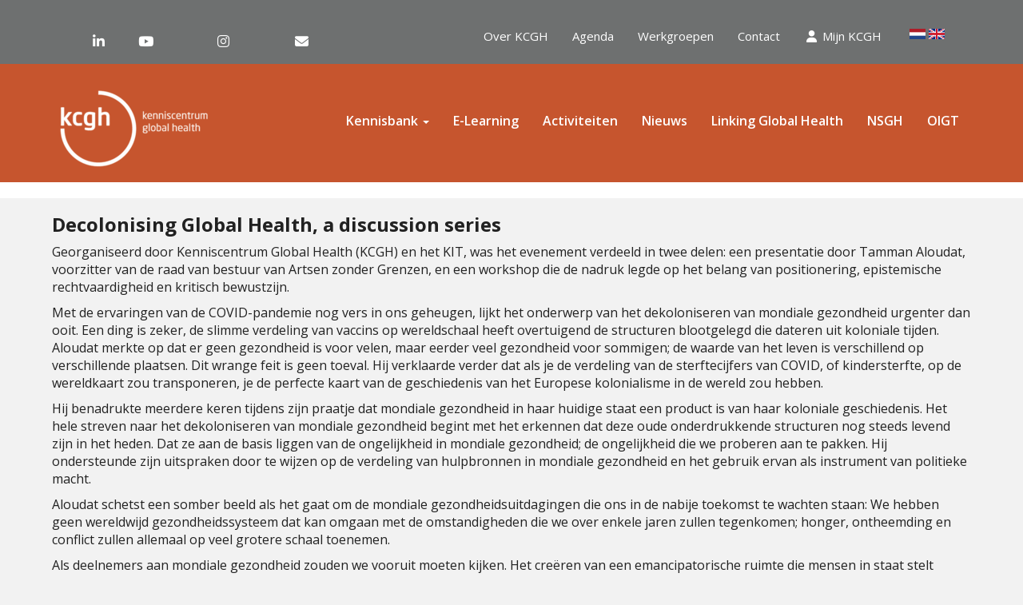

--- FILE ---
content_type: text/html; charset=UTF-8
request_url: https://www.kcgh.nl/werkgroep-decolonising-global-health
body_size: 8279
content:
<!DOCTYPE html>
<html>
<head>
<meta http-equiv="X-UA-Compatible" content="IE=edge" />
<meta charset="UTF-8">
<meta name="viewport" content="width=device-width, initial-scale=1">
<meta property="og:title" content="Decolonising Global Health - KCGH" />
<meta property="og:image" content="" />  
<meta property="og:url" content="https://www.kcgh.nl/werkgroep-decolonising-global-health" />
<title>Decolonising Global Health - KCGH</title>

	<link type="text/css" media="screen" rel="stylesheet" href="/inc/jquery/ui/jquery-ui.css">
<link href="/inc/bootstrap/3.3.7/css/bootstrap.min.css" rel="stylesheet" media="all">
<link rel="stylesheet" type="text/css" href="/cms/page111_0.css">
<link href="/inc/fontawesome/css/v4-shims.css" rel="stylesheet">
<link href="/inc/fontawesome/css/all.min.css" rel="stylesheet">
<link type="text/css" media="screen" rel="stylesheet" href="/inc/bootstrap-datepicker/css/bootstrap-datepicker3.css">
<link type="text/css" media="screen" rel="stylesheet" href="/inc/bootstrap/css/awesome-bootstrap-checkbox.css">

	<link rel="stylesheet" href="/inc/bootstrap/css/bootstrap-submenu.css">
	<!-- Latest compiled and minified JavaScript -->
<script type="text/javascript" src="/inc/jquery/jquery-1.11.3.min.js"></script>
<script type="text/javascript" src="/inc/jquery/ui/jquery-ui.min.js"></script>
<script type="text/javascript" src="/inc/jquery/ui/jquery.ui.touch-punch.min.js"></script>
<script src="/inc/bootstrap/3.3.7/js/bootstrap.min.js"></script>
<!--[if lt IE 9]>
<script type="text/javascript" src="/inc/js/cms2/respond.min.js"></script>
<![endif]-->

<SCRIPT type="text/javascript" src="/inc/js/cms2hover.js?1492515551"></SCRIPT>
<SCRIPT type="text/javascript" src="/inc/js/showdialog.js?1601017454"></SCRIPT>
<SCRIPT type="text/javascript" src="/inc/js/widgets/ajaxoverlay.js?1492515548"></SCRIPT>
<SCRIPT type="text/javascript" src="/inc/js/widgets/refreshwidget.js?1609234487"></SCRIPT>
<SCRIPT type="text/javascript" src="/inc/js/editchange.js?1492515552"></SCRIPT>
<SCRIPT type="text/javascript" src="/inc/js/numchangepositive.js?1552385188"></SCRIPT>
<SCRIPT type="text/javascript" src="/inc/js/widgets/form.js?1528357756"></SCRIPT>
<SCRIPT type="text/javascript" src="/inc/js/floatchange.js?1636714827"></SCRIPT>
<SCRIPT type="text/javascript" src="/inc/js/protectemail.js?1499778308"></SCRIPT>
<SCRIPT type="text/javascript" src="/inc/js/cms2menu.js?1568361763"></SCRIPT>
<SCRIPT type="text/javascript" src="/inc/js/cms2/scrolling.js?1492515548"></SCRIPT>


	<script type="text/javascript" src="/inc/bootstrap/js/bootstrap-submenu.min.js"></script>
        <script type="text/javascript" src="/inc/bootstrap/js/bootstrap-hover-dropdown.min.js"></script>

				<script>
				// Define dataLayer and the gtag function.
				window.dataLayer = window.dataLayer || [];
				function gtag(){dataLayer.push(arguments);}

				// Set default consent to 'denied' as a placeholder
				// Determine actual values based on your own requirements
				gtag('consent', 'default', {
					ad_storage: 'denied',
					ad_user_data: 'denied',
					ad_personalization: 'denied',
					analytics_storage: 'denied'
				});
				
					</script>
				
				<!-- Global site tag (gtag.js) -->
				<script async src='https://www.googletagmanager.com/gtag/js?id=UA-202236497-1'></script>
				<script>
				window.dataLayer = window.dataLayer || [];
				function gtag(){dataLayer.push(arguments);}
				gtag('js', new Date());

				gtag('config', 'UA-202236497-1');
				</script>
				
				<script>
					function consentGranted() {
						gtag('consent', 'update', {
							ad_user_data: 'granted',
							ad_personalization: 'granted',
							ad_storage: 'granted',
							analytics_storage: 'granted'
						});
					}
					function consentDenied() {
						gtag('consent', 'update', {
							ad_user_data: 'denied',
							ad_personalization: 'denied',
							ad_storage: 'denied',
							analytics_storage: 'denied'
						});
					}
				</script>
				

</head>
<body>
<header id='sect999'><div class="container-fluid outercontainer">
<div class="row" id="row999"><div class="col-xs-12 col-sm-12 col-md-12" id="col1000"><div id='c1001'>
		<div id='paddingwidget_w20478' style='height: 30px;'>&nbsp;</div>
		</div></div></div>
</div>
</header>
<div id='sect1825'><div class="container outercontainer">
<div class="row" id="row1825"><div class="col-xs-12 col-sm-1 col-md-1" id="col1826"><div id='c2807'><div id='w20499'><a href='https://www.linkedin.com/company/kcgh/' target='_blank' title='LinkedIn'><div class='wgSM li'><i class='fa fa-linkedin'></i></div></a></div></div></div><div class="col-xs-12 col-sm-1 col-md-1" id="col1827"><div id='c2815'><div id='w20500'><a href='https://www.youtube.com/@kenniscentrumglobalhealth' target='_blank' title='Youtube'><div class='wgSM yt'><i class='fa fa-youtube-play'></i></div></a></div></div></div><div class="col-xs-12 col-sm-1 col-md-1" id="col1828"><div id='c2819'><div id='w20501'><a href='https://www.instagram.com/kcgh.nl/' target='_blank' title='Instagram'><div class='wgSM ig'><i class='fa fa-instagram'></i></div></a></div></div></div><div class="col-xs-12 col-sm-1 col-md-1" id="col2814"><div id='c2818'><div id='w20498'><a href='https://info@kcgh.nl' target='_blank' title='Contact'><div class='wgSM ct'><i class='fa fa-envelope'></i></div></a></div></div></div><div class="col-xs-12 col-sm-7 col-md-7" id="col2816"><div id='c682'><nav class="navbar yamm navbar-default" id="navMenu3">
				<div class="container-fluid" style="background-color: transparent;"><div class="navbar-header"><button type="button" class="navbar-toggle collapsed" data-toggle="collapse" data-target="#colMenu3">
		<span class="sr-only">Toggle navigation</span>
		<span class="icon-bar"></span>
		<span class="icon-bar"></span>
		<span class="icon-bar"></span>
		</button></div>
<div class="collapse navbar-collapse" id="colMenu3"><ul class="nav navbar-nav navbar-right"><li><a href="/over-kcgh">Over KCGH</a></li><li><a href="/activiteiten">Agenda</a></li><li><a href="/nsgh-werkgroepen">Werkgroepen</a></li><li><a href="/contact">Contact</a></li><li><a href="/mijn-kcgh/home"><i class="fa fa-fw fa-user"></i> Mijn KCGH</a></li></ul></div>	</div>
		</nav></div></div><div class="col-xs-12 col-sm-1 col-md-1" id="col2817"><div id='c1807'>			<a href="/werkgroep-decolonising-global-health"><img src="/inc/images/flags/nl.png" title="Nederlands"></a>
				<a href="/werkgroep-decolonising-global-health-en"><img src="/inc/images/flags/en.png" title="Engels"></a>
	</div></div></div>
</div>
</div>
<div id='sect2'><div class="container outercontainer nopadding">
<div class="row" id="row2"><div class="col-xs-12 col-sm-12 col-md-12" id="col116"><div id='c238'><nav class="navbar yamm navbar-default" id="navMenu1">
				<div class="container-fluid" style="background-color: transparent;"><div class="navbar-header"><button type="button" class="navbar-toggle collapsed" data-toggle="collapse" data-target="#colMenu1">
		<span class="sr-only">Toggle navigation</span>
		<span class="icon-bar"></span>
		<span class="icon-bar"></span>
		<span class="icon-bar"></span>
		</button><a class="navbar-brand" style="height: auto;" href="//www.kcgh.nl/home">  
        				
	
		            
	        
        
	                
                            <div  style="text-align: left; display: inline-block;">
                            <img  src="/images/logo-kcgh-full-diap-removebg-preview-1-medium.png" alt="Logo" style="max-width: 200px; max-height: 104px;  width: 100%; height: 100%;">
            
        
            </div>
            </a></div>
<div class="collapse navbar-collapse" id="colMenu1"><ul class="nav navbar-nav navbar-right"><li class="dropdown"><a  class="dropdown-toggle" style="cursor: pointer;" data-toggle="dropdown" data-hover="dropdown" data-close-others="false">Kennisbank <span class="caret"></span></a><ul class="dropdown-menu dropdown-menu-left" role="menu"><li class="dropdown-submenu"><a  style="cursor: pointer;" data-toggle="dropdown" data-hover="dropdown" data-close-others="false">Planetary health</a><ul class="dropdown-menu dropdown-menu-left" role="menu"><li><a href="/planetary-health-bril">Planetary Health bril</a></li><li><a href="/handreiking-maatschappelijk-verantwoord-onderzoek">Handreiking Maatschappelijk Verantwoord Onderzoek</a></li></ul></li><li class="dropdown-submenu"><a  style="cursor: pointer;" data-toggle="dropdown" data-hover="dropdown" data-close-others="false">Health equity</a><ul class="dropdown-menu dropdown-menu-left" role="menu"><li><a href="/zorg-voor-nieuwkomers">Zorg voor Nieuwkomers</a></li><li><a href="/koloniaal-verleden-gh">Koloniaal verleden en global health onder Nederlandse kennisinstellingen</a></li><li><a href="/video-gezondheidsgelijkheid">Video gezondheidsgelijkheid</a></li></ul></li><li><a href="https://www.globalhealthfilmfestival.nl" target="_blank">Dutch Global Health Film Festival</a></li><li><a href="/research">Onderzoeken</a></li><li class="dropdown-submenu"><a  style="cursor: pointer;" data-toggle="dropdown" data-hover="dropdown" data-close-others="false">Publicaties</a><ul class="dropdown-menu dropdown-menu-left" role="menu"><li><a href="/columns">Columns</a></li><li><a href="/events">Events</a></li><li><a href="/international-health-alerts">International Health Alerts</a></li><li><a href="/mtb">MTb</a></li><li><a href="/nieuwsbrieven">Nieuwsbrieven</a></li><li><a href="/podcasts">Podcasts</a></li><li><a href="/vice-versa">Vice Versa</a></li></ul></li><li><a href="/scriptie-phd-prijs-2025">Scriptie/PhD prijs 2025</a></li><li><a href="/symposia">Symposia</a></li><li><a href="/e-learnings">Webinars</a></li></ul></li><li><a href="https://elearning.kcgh.nl/login/index.php" target="_blank">E-Learning</a></li><li><a href="/georganiseerde-activiteiten">Activiteiten</a></li><li><a href="/nieuws/overzicht">Nieuws</a></li><li><a href="/linking-global-health">Linking Global Health</a></li><li><a href="https://www.nvtg.org/" target="_blank">NSGH</a></li><li><a href="https://www.oigt.nl/" target="_blank">OIGT</a></li></ul></div>	</div>
		</nav></div></div></div>
</div>
</div>

<div id='sect2821'><div class="container outercontainer">
<div class="row" id="row2821"><div class="col-xs-12 col-sm-12 col-md-12" id="col2822"><div id='c1319'>
		<div id='paddingwidget_w20493' style='height: 20px;'>&nbsp;</div>
		</div></div></div>
</div>
</div>
<div id="divmain" ><section id="pagemain">
<section id="sect1685"><div class="container">
<div class="row" id="row1685"><div class="col-xs-12 col-sm-12 col-md-12" id="col1692"><div id='c1746'><h2 style=' text-align: left;'>Decolonising Global Health, a discussion series</h2><div class="page">
<div class="layoutArea">
<div class="column">
<div class="flex-1 overflow-hidden">
<div class="react-scroll-to-bottom--css-nhcom-79elbk h-full dark:bg-gray-800">
<div class="react-scroll-to-bottom--css-nhcom-1n7m0yu">
<div class="flex flex-col text-sm dark:bg-gray-800">
<div class="group w-full text-token-text-primary border-b border-black/10 dark:border-gray-900/50 bg-gray-50 dark:bg-[#444654]">
<div class="flex p-4 gap-4 text-base md:gap-6 md:max-w-2xl lg:max-w-[38rem] xl:max-w-3xl md:py-6 lg:px-0 m-auto">
<div class="relative flex w-[calc(100%-50px)] flex-col gap-1 md:gap-3 lg:w-[calc(100%-115px)]">
<div class="flex flex-grow flex-col gap-3">
<div class="min-h-[20px] flex flex-col items-start gap-3 overflow-x-auto whitespace-pre-wrap break-words">
<div class="markdown prose w-full break-words dark:prose-invert light">
<p>Georganiseerd door Kenniscentrum Global Health (KCGH) en het KIT, was het evenement verdeeld in twee delen: een presentatie door Tamman Aloudat, voorzitter van de raad van bestuur van Artsen zonder Grenzen, en een workshop die de nadruk legde op het belang van positionering, epistemische rechtvaardigheid en kritisch bewustzijn.</p>
<p>Met de ervaringen van de COVID-pandemie nog vers in ons geheugen, lijkt het onderwerp van het dekoloniseren van mondiale gezondheid urgenter dan ooit. Een ding is zeker, de slimme verdeling van vaccins op wereldschaal heeft overtuigend de structuren blootgelegd die dateren uit koloniale tijden. Aloudat merkte op dat er geen gezondheid is voor velen, maar eerder veel gezondheid voor sommigen; de waarde van het leven is verschillend op verschillende plaatsen. Dit wrange feit is geen toeval. Hij verklaarde verder dat als je de verdeling van de sterftecijfers van COVID, of kindersterfte, op de wereldkaart zou transponeren, je de perfecte kaart van de geschiedenis van het Europese kolonialisme in de wereld zou hebben.</p>
<p>Hij benadrukte meerdere keren tijdens zijn praatje dat mondiale gezondheid in haar huidige staat een product is van haar koloniale geschiedenis. Het hele streven naar het dekoloniseren van mondiale gezondheid begint met het erkennen dat deze oude onderdrukkende structuren nog steeds levend zijn in het heden. Dat ze aan de basis liggen van de ongelijkheid in mondiale gezondheid; de ongelijkheid die we proberen aan te pakken. Hij ondersteunde zijn uitspraken door te wijzen op de verdeling van hulpbronnen in mondiale gezondheid en het gebruik ervan als instrument van politieke macht.</p>
<p>Aloudat schetst een somber beeld als het gaat om de mondiale gezondheidsuitdagingen die ons in de nabije toekomst te wachten staan: We hebben geen wereldwijd gezondheidssysteem dat kan omgaan met de omstandigheden die we over enkele jaren zullen tegenkomen; honger, ontheemding en conflict zullen allemaal op veel grotere schaal toenemen.</p>
<p>Als deelnemers aan mondiale gezondheid zouden we vooruit moeten kijken. Het cre&euml;ren van een emancipatorische ruimte die mensen in staat stelt keuzes te maken, zelfs wanneer deze in strijd zijn met die welke zouden worden gemaakt in meer bevoorrechte delen van de wereld; een stem geven aan degenen die worden bediend, in plaats van hen te dwingen tot idee&euml;n die hun mening en expertise niet overwegen.</p>
<p>Hij voegt verder toe dat als we ruimte geven om onze eigen positie en die van anderen op een oprechte manier te evalueren, dit ruimte opent voor anderen om hun idee&euml;n en wensen te uiten; ruimte die ze op dit moment niet hebben.</p>
<p>Er is behoefte aan een meer kritisch bewustzijn. De workshop bij het KIT bestond uit oefeningen in groepen die het publiek aanzetten om zich te richten op het belang van positionering en epistemische rechtvaardigheid. Vragen zoals "Wie heeft richtlijnen voor onderzoek gecre&euml;erd?", "Welke verhalen worden gecre&euml;erd en voortgezet?" en "Wat is mijn rol in mondiale gezondheid?" cre&euml;erden verschillende momenten van introspectie tijdens de avond.</p>
</div>
</div>
</div>
</div>
</div>
</div>
<div class="h-32 md:h-48 flex-shrink-0"></div>
</div>
</div>
</div>
</div>
<div class="absolute bottom-0 left-0 w-full border-t md:border-t-0 dark:border-white/20 md:border-transparent md:dark:border-transparent md:bg-vert-light-gradient bg-white dark:bg-gray-800 md:!bg-transparent dark:md:bg-vert-dark-gradient pt-2 md:pl-2 md:w-[calc(100%-.5rem)]">
<div class="relative flex h-full flex-1 items-stretch md:flex-col">
<div>
<div class="h-full flex ml-1 md:w-full md:m-auto md:mb-4 gap-0 md:gap-2 justify-center"></div>
</div>
</div>
</div>
</div>
</div>
</div></div></div></div>
</div></section></section>
</div><div id='sect1317'><div class="container outercontainer">
<div class="row" id="row1317"><div class="col-xs-12 col-sm-12 col-md-12" id="col1318"><div id='c2820'>
		<div id='paddingwidget_w20494' style='height: 20px;'>&nbsp;</div>
		</div></div></div>
</div>
</div>
<div id='sect407'><div class="container outercontainer">
<div class="row" id="row407"><div class="col-xs-12 col-sm-4 col-md-4" id="col409" style='padding-left:100px;padding-top:50px;padding-right:25px;padding-bottom:50px;'><div id='c420'><p><span style="font-weight: bold;">Contact</span></p>
<p>Kenniscentrum Global Health (KCGH) <br />Arthur van Schendelstraat 650<br /><span style="color: #ffffff; font-family: 'Open Sans', Helvetica;">3511 MJ Utrecht<br /><a href='#' onclick="pr_email2('q5u5a4i4i4j47474q5p2u5q5');" style="unicode-bidi: bidi-override;"><span style="unicode-bidi:bidi-override; direction:rtl;" translate="no">ofni</span><span style="display:none" translate="no">.[antispam].</span>&#64;kcgh.nl</a><br /></span></p>
<p>KVK 78717590</p></div><div id='c2743'>

<div id="widgetContainerw20483" class="widgetContainer" data-widgetid="w20483" style="position: relative; clear: both;">
    <div id="w20483">
        <div class="row">
            <div class="col-md-12">
                                <form name='myformw20483'  id='myformw20483'  method='POST' action='/zoeken'>
<input type='hidden' name='sender' id='sender' class='sender'>

                    <input type='hidden' name='id_page' value='111'>
                    <p></p>    
                    <div class="input-group">
                        <input type="text" class="form-control" id="searchw20483" name="search" value="" placeholder="Zoekopdracht" style="border-radius: 4px 0px 0px 4px; ">
                        <span class="input-group-btn">
                            <button type="submit" id="btnsearchw20483" name="btnsearchw20483"  class="btn btn-default " style=""  ><i class='fa fa-search'></i></button>
                        </span>
                    </div>
                </form>
            </div>
        </div>
    </div>   
</div>
</div></div><div class="col-xs-12 col-sm-4 col-md-4" id="col417" style='padding-left:100px;padding-top:50px;padding-right:25px;padding-bottom:50px;'><div id='c421'><p><span style="font-weight: bold;">KCGH</span></p>
<p>Kenniscentrum Global Health is opgericht door de NSGH (voorheen NVTG) en het OIGT met als doel global health kennis toegankelijk en bruikbaar maken ten behoeve van de Nederlandse gezondheidszorg.</p>
<p>KCGH wordt gesubsidieerd door het ministerie van Volksgezondheid, Welzijn en Sport.</p>
<p>Lees hier onze <a href="/bestanden/240125-privacyverklaring-kcgh.pdf?cd=i" target="_blank" rel="noopener">privacyverklaring</a>.&nbsp;</p>
<p><a href="/bestanden/kcgh-algemene-levering-voorwaarden-activiteiten-pdf.pdf">Algemene voorwaarden</a></p></div></div><div class="col-xs-12 col-sm-4 col-md-4" id="col418" style='padding-left:100px;padding-top:50px;padding-right:25px;padding-bottom:50px;'><div id='c1155'><p><span style="font-weight: bold; font-size: 18px;">Blijf op de hoogte via e-mail!</span></p></div><div id='c878'>

<div id="widgetContainerw20487" class="widgetContainer" data-widgetid="w20487" style="position: relative; clear: both;">


<form method="post" id="formw20487" class="myform">
	<input type="hidden" class="ziptoken" name="cmsformtokenw20487" value="8d3af95a39694e516d091e942ba46181"> 	<input type="hidden" name="senderw20487"  />
	
	<input type="hidden" id="senderw20487" name="senderw20487" class="sender"><input type="hidden" name="cmsformw20487" value="btnsubmitw20487"><input type='hidden' name='refw20487' value='L3dlcmtncm9lcC1kZWNvbG9uaXNpbmctZ2xvYmFsLWhlYWx0aA=='><div class='field_229_1 form-group'><label for="field229">Voornaam*</label><input class='form-control form-control'    id='field[229]' name='field[229]' type='text' value='' onkeyup='editchange(this.name)'    style='width:100%'></div><div class='field_230_1 form-group'><label for="field230">Tussenv.</label><input class='form-control form-control'    id='field[230]' name='field[230]' type='text' value='' onkeyup='editchange(this.name)'    style='width:100%'></div><div class='field_130_1 form-group'><label for="field130">Achternaam*</label><input class='form-control form-control'    id='field[130]' name='field[130]' type='text' value='' onkeyup='editchange(this.name)'    style='width:100%'></div><div class='field_233_10 form-group'><label for="field233">Mailadres*</label><input class='form-control form-control'    id='field[233]' name='field[233]' type='text' value='' onkeyup='editchange(this.name)'    style='width:100%'></div><br style='clear: both;' />
	
	
	
	<div class="form-group">
		
	</div>
	
	<div style="clear:both">
        <a  href="#"  role="button" id="btnsendw20487" class="btn btn-default "  style="width: 125px"  onclick="submitForm('w20487')">Verzenden</a>
	</div>
</form>


</div>
</div></div></div>
</div>
</div>
<div id='sect2480'><div class="container outercontainer">
<div class="row" id="row2480"><div class="equalheight"><div class="eqcol col-xs-12 col-sm-3 col-md-3" id="col2481"><div id='c2477'>

<div id="widgetContainerw20502" class="widgetContainer" data-widgetid="w20502" style="position: relative; clear: both;">
    
            				
		
            
                <a class='taphover_w20502' href='https://www.sdgnederland.nl' target=&#039;_blank&#039;>
                          
        				
	
		            
	        
        
	                
        <div style="text-align: center;">         <div style="text-align: center; padding-bottom: 10px">             <div class=imagediv_w20502 style="text-align: left; display: inline-block;">
                            <img id=imagewidget_w20502 src="/images/untitled-design-30-thumb.png" alt="untitled-design-30" style="max-width: 120px; max-height: 150px;  width: 100%; height: 100%;">
            
        
            </div>
         </div>     </div>        </a>
      
		
            
</div>
</div></div><div class="eqcol col-xs-12 col-sm-3 col-md-3" id="col2482"><div id='c2478'>

<div id="widgetContainerw20503" class="widgetContainer" data-widgetid="w20503" style="position: relative; clear: both;">
    
            				
		
            
                <a class='taphover_w20503' href='https://www.globalhealthhub.nl' target=&#039;_blank&#039;>
                          
        				
	
		            
	        
        
	                
        <div style="text-align: center;">         <div style="text-align: center; padding-bottom: 10px">             <div class=imagediv_w20503 style="text-align: left; display: inline-block;">
                            <img id=imagewidget_w20503 src="/images/untitled-design-31-thumb.png" alt="untitled-design-31" style="max-width: 150px; max-height: 100px;  width: 100%; height: 100%;">
            
        
            </div>
         </div>     </div>        </a>
      
		
            
</div>
</div></div><div class="eqcol col-xs-12 col-sm-3 col-md-3" id="col2823"></div><div class="eqcol col-xs-12 col-sm-3 col-md-3" id="col2824"></div></div>
</div>
</div>
</div>
<footer id='sect422'><div class="container outercontainer">
<div class="row" id="row422"><div class="col-xs-12 col-sm-6 col-md-6" id="col423" style='padding-left:100px;padding-right:50px;'><div id='c2828'>
		<div id='paddingwidget_w20490' style='height: 20px;'>&nbsp;</div>
		</div><div id='c428'><p>&copy; 2025 Kenniscentrum Global Health</p></div></div><div class="col-xs-12 col-sm-6 col-md-6" id="col424" style='padding-left:100px;padding-right:50px;'><div id='c2829'>
		<div id='paddingwidget_w20492' style='height: 20px;'>&nbsp;</div>
		</div><div id='c427'>

<div id="widgetContainerw20491" class="widgetContainer" data-widgetid="w20491" style="position: relative; clear: both;">
    
                    
                    
        
    <div style=' text-align: left;'>
        <a href="https://www.e-captain.nl/" target="_blank">
                                        
                                                    Website door e-Captain.nl
                                        
        </a>
    
    </div>
            
    </div>
</div></div></div>
</div>
</footer>
	

	<script type="text/javascript">$('.dropdown-submenu > a').submenupicker();</script>
</body>
</html>


--- FILE ---
content_type: text/css
request_url: https://www.kcgh.nl/cms/page111_0.css
body_size: 7718
content:
@import url(https://fonts.googleapis.com/css?family=Open+Sans:regular,700,600|);html{height:100%;}body{margin:0;padding:0;-webkit-font-smoothing:antialiased;-moz-font-smoothing:antialiased;-o-font-smoothing:antialiased;-moz-osx-font-smoothing:grayscale;}p{word-wrap:break-word;}*{outline:0 !important;}.nopadding{padding:0px;}.col-lg-1,.col-lg-10,.col-lg-11,.col-lg-12,.col-lg-2,.col-lg-3,.col-lg-4,.col-lg-5,.col-lg-6,.col-lg-7,.col-lg-8,.col-lg-9,.col-md-1,.col-md-10,.col-md-11,.col-md-12,.col-md-2,.col-md-3,.col-md-4,.col-md-5,.col-md-6,.col-md-7,.col-md-8,.col-md-9,.col-sm-1,.col-sm-10,.col-sm-11,.col-sm-12,.col-sm-2,.col-sm-3,.col-sm-4,.col-sm-5,.col-sm-6,.col-sm-7,.col-sm-8,.col-sm-9,.col-xs-1,.col-xs-10,.col-xs-11,.col-xs-12,.col-xs-2,.col-xs-3,.col-xs-4,.col-xs-5,.col-xs-6,.col-xs-7,.col-xs-8,.col-xs-9,.container{padding-left:10px;padding-right:10px;}.row{margin-left:-10px;margin-right:-10px;}.equalheight{overflow:hidden;}@media not print{.eqcol{margin-bottom:-99999px !important;padding-bottom:99999px !important;}}@-webkit-keyframes rotate{from{-webkit-transform:rotate(0deg);transform:rotate(0deg);} to{-webkit-transform:rotate(360deg);transform:rotate(360deg);}}@keyframes rotate{from{-webkit-transform:rotate(0deg);transform:rotate(0deg);} to{-webkit-transform:rotate(360deg);transform:rotate(360deg);}}.alert-success,.alert-success p{color:#3C763D !important;}.alert-danger,.alert-danger p{color:#A94442 !important;}.alert-warning,.alert-warning p{color:#8A6D3B !important;}.alert-info,.alert-info p{color:#31708F !important;}.imgcontainer{position:relative;}.imgdesc{float:left;position:absolute;left:0px;bottom:0px;color:#FFF !important;width:100%;background-color:rgba(0,0,0,0.6);font-size:11px !important;padding:3px;}.fa{font-family:FontAwesome !important;font-style:normal !important;font-weight:normal !important;}@media print{.col-md-1,.col-md-2,.col-md-3,.col-md-4,.col-md-5,.col-md-6,.col-md-7,.col-md-8,.col-md-9,.col-md-10,.col-md-11,.col-md-12{float:left;}.col-md-12{width:100%;} .col-md-11{width:91.66666666666666%;} .col-md-10{width:83.33333333333334%;} .col-md-9{width:75%;} .col-md-8{width:66.66666666666666%;} .col-md-7{width:58.333333333333336%;}.col-md-6{width:50%;} .col-md-5{width:41.66666666666667%;} .col-md-4{width:33.33333333333333%;} .col-md-3{width:25%;} .col-md-2{width:16.666666666666664%;} .col-md-1{width:8.333333333333332%;}.col-md-pull-12{right:100%;} .col-md-pull-11{right:91.66666666666666%;} .col-md-pull-10{right:83.33333333333334%;} .col-md-pull-9{right:75%;} .col-md-pull-8{right:66.66666666666666%;}.col-md-pull-7{right:58.333333333333336%;} .col-md-pull-6{right:50%;} .col-md-pull-5{right:41.66666666666667%;} .col-md-pull-4{right:33.33333333333333%;} .col-md-pull-3{right:25%;}.col-md-pull-2{right:16.666666666666664%;} .col-md-pull-1{right:8.333333333333332%;} .col-md-pull-0{right:0;}.col-md-push-12{left:100%;} .col-md-push-11{left:91.66666666666666%;} .col-md-push-10{left:83.33333333333334%;} .col-md-push-9{left:75%;}.col-md-push-8{left:66.66666666666666%;} .col-md-push-7{left:58.333333333333336%;}.col-md-push-6{left:50%;} .col-md-push-5{left:41.66666666666667%;} .col-md-push-4{left:33.33333333333333%;} .col-md-push-3{left:25%;} .col-md-push-2{left:16.666666666666664%;} .col-md-push-1{left:8.333333333333332%;}.col-md-push-0{left:0;}.col-md-offset-12{margin-left:100%;} .col-md-offset-11{margin-left:91.66666666666666%;} .col-md-offset-10{margin-left:83.33333333333334%;} .col-md-offset-9{margin-left:75%;} .col-md-offset-8{margin-left:66.66666666666666%;}.col-md-offset-7{margin-left:58.333333333333336%;} .col-md-offset-6{margin-left:50%;} .col-md-offset-5{margin-left:41.66666666666667%;} .col-md-offset-4{margin-left:33.33333333333333%;} .col-md-offset-3{margin-left:25%;}.col-md-offset-2{margin-left:16.666666666666664%;} .col-md-offset-1{margin-left:8.333333333333332%;} .col-md-offset-0{margin-left:0;}a[href]:after{content:"";}}#cboxContent{box-sizing:border-box;}#cboxLoadedContent{overflow:auto;-webkit-overflow-scrolling:touch;}.table-borderless td,.table-borderless th{border:0 !important;}.hand{cursor:pointer;}.caret{border-top:4px solid;}.imageCenterer{width:10000px;position:absolute;left:50%;top:0;margin-left:-5000px;}option{color:#555 !important;}.datepicker th{color:#999;}.datepicker td{color:#555555;}.tooltip>.tooltip-inner{color:#FFF !important;font-size:12px !important;max-width:none;white-space:nowrap;}.mark,mark{background-color:#ff0;} .container{max-width:1170px;}.ui-tooltip{background:#000;padding:5px;border:0;box-shadow:none;}.ui-tooltip-content{color:#FFF;font-size:12px;}p,div{color:#212121;font-size:16px;font-family:Open Sans,Helvetica;font-weight:normal;font-style:normal;text-decoration:none;text-transform:none;}small{color:#A1A1A1}h1,.h1{color:#212121;font-size:36px;font-family:Open Sans,Helvetica;font-weight:700;font-style:normal;text-decoration:none;text-transform:none;}h1 small{color:#A1A1A1}h2,.h2{color:#212121;font-size:24px;font-family:Open Sans,Helvetica;font-weight:700;font-style:normal;text-decoration:none;text-transform:none;}h2 small{color:#A1A1A1}h3,.h3{color:#212121;font-size:18px;font-family:Open Sans,Helvetica;font-weight:700;font-style:normal;text-decoration:none;text-transform:none;}h3 small{color:#A1A1A1}h4,.h4{color:#212121;font-size:14px;font-family:Open Sans,Helvetica;font-weight:700;font-style:normal;text-decoration:none;text-transform:none;}h4 small{color:#A1A1A1}a{color:#C6552E;font-family:Open Sans,Helvetica;font-weight:normal;font-style:normal;text-decoration:none;text-transform:none;}a:visited{color:#C6552E;font-family:Open Sans,Helvetica;font-weight:normal;font-style:normal;text-decoration:none;text-transform:none;}a:hover{color:#C6552E;font-family:Open Sans,Helvetica;font-weight:normal;font-style:normal;text-decoration:none;text-transform:none;}a.btn,button.btn{color:#FFF;font-size:16px;font-family:Open Sans,Helvetica;font-weight:normal;font-style:normal;text-decoration:none;text-transform:none;color:#FFF;background-color:#212121;border:1px solid #212121;padding:6px 12px;border-radius:4px;}a.btn:focus,button.btn:focus,a.btn:active,button.btn:active,a.btn:active:hover,button.btn:active:hover,a.btn:hover,button.btn:hover,a.btn[disabled],button.btn[disabled],button.btn-default[disabled]:hover,a.btn-default[disabled]:hover{background-color:#080808;border:1px solid #080808;color:#FFF;}.mce-content-body,body{background-color:#F2F2F2;} .pagination>li>a{color:#3D3D3D;font-weight:bold;} .pagination>li>a>span{color:#3D3D3D;font-weight:bold;} .pagination>.active>a{color:#FFF;background-color:#212121;border-color:#212121;font-weight:bold;} .progress-bar{background-color:#212121;}#sect1 #c462,#c461,#c463{min-height:110px;}#sect1.div.row media{border-bottom:1px solid #007878;padding-bottom:40px;}#c520 ul li{line-height:30px;margin-bottom:10px;}#c503 ul li{line-height:30px;margin-bottom:10px;}#sect999 p,#sect999 div{color:#FFF;font-size:16px;font-family:Open Sans,Helvetica;font-weight:normal;font-style:normal;text-decoration:none;text-transform:none;}#sect999 small{color:#FFF}#sect999 h2,#sect999 .h2{color:#C6552E;font-size:18px;font-family:Open Sans,Helvetica;font-weight:700;font-style:normal;text-decoration:none;text-transform:none;}#sect999 h2 small{color:#FF6D3B}#sect999 a{color:#FFF;font-family:Open Sans,Helvetica;font-weight:normal;font-style:normal;text-decoration:none;text-transform:none;}#sect999 a:visited{color:#FFF;font-family:Open Sans,Helvetica;font-weight:normal;font-style:normal;text-decoration:none;text-transform:none;}#sect999 a:hover{color:#EDB4A1;font-family:Open Sans,Helvetica;font-weight:normal;font-style:normal;text-decoration:none;text-transform:none;}#sect999 a.btn,#sect999 button.btn{color:#FFF;font-size:16px;font-family:Open Sans,Helvetica;font-weight:normal;font-style:normal;text-decoration:none;text-transform:none;color:#FFF;background-color:#6E7070;border:1px solid #6E7070;padding:6px 12px;border-radius:0px;}#sect999 a.btn:focus,#sect999 button.btn:focus,#sect999 a.btn:active,#sect999 button.btn:active,#sect999 a.btn:active:hover,#sect999 button.btn:active:hover,#sect999 a.btn:hover,#sect999 button.btn:hover,#sect999 a.btn[disabled],#sect999 button.btn[disabled],#sect999 button.btn-default[disabled]:hover,#sect999 a.btn-default[disabled]:hover{background-color:#555757;border:1px solid #555757;color:#FFF;}#sect999{background-color:#6E7070;}#sect999 .pagination>li>a{color:#3D3D3D;font-weight:bold;}#sect999 .pagination>li>a>span{color:#3D3D3D;font-weight:bold;}#sect999 .pagination>.active>a{color:#FFF;background-color:#6E7070;border-color:#6E7070;font-weight:bold;}#sect999 .progress-bar{background-color:#6E7070;}#sect999{}#menu-top ul{list-style-type:none;margin:0;padding:0;overflow:hidden;background-color:#212121;font-size:15px;}#menu-top li{float:right;margin-left:30px;}#menu-top li a{display:block;color:white;text-align:center;padding:14px 16px;text-decoration:none;}#menu-top li a:hover{background-color:#212121;}#sect1825 p,#sect1825 div{color:#FFF;font-size:16px;font-family:Open Sans,Helvetica;font-weight:normal;font-style:normal;text-decoration:none;text-transform:none;}#sect1825 small{color:#FFF}#sect1825 h2,#sect1825 .h2{color:#C6552E;font-size:18px;font-family:Open Sans,Helvetica;font-weight:700;font-style:normal;text-decoration:none;text-transform:none;}#sect1825 h2 small{color:#FF6D3B}#sect1825 a{color:#FFF;font-family:Open Sans,Helvetica;font-weight:normal;font-style:normal;text-decoration:none;text-transform:none;}#sect1825 a:visited{color:#FFF;font-family:Open Sans,Helvetica;font-weight:normal;font-style:normal;text-decoration:none;text-transform:none;}#sect1825 a:hover{color:#EDB4A1;font-family:Open Sans,Helvetica;font-weight:normal;font-style:normal;text-decoration:none;text-transform:none;}#sect1825 a.btn,#sect1825 button.btn{color:#FFF;font-size:16px;font-family:Open Sans,Helvetica;font-weight:normal;font-style:normal;text-decoration:none;text-transform:none;color:#FFF;background-color:#6E7070;border:1px solid #6E7070;padding:6px 12px;border-radius:0px;}#sect1825 a.btn:focus,#sect1825 button.btn:focus,#sect1825 a.btn:active,#sect1825 button.btn:active,#sect1825 a.btn:active:hover,#sect1825 button.btn:active:hover,#sect1825 a.btn:hover,#sect1825 button.btn:hover,#sect1825 a.btn[disabled],#sect1825 button.btn[disabled],#sect1825 button.btn-default[disabled]:hover,#sect1825 a.btn-default[disabled]:hover{background-color:#555757;border:1px solid #555757;color:#FFF;}#sect1825{background-color:#6E7070;}#sect1825 .pagination>li>a{color:#3D3D3D;font-weight:bold;}#sect1825 .pagination>li>a>span{color:#3D3D3D;font-weight:bold;}#sect1825 .pagination>.active>a{color:#FFF;background-color:#6E7070;border-color:#6E7070;font-weight:bold;}#sect1825 .progress-bar{background-color:#6E7070;}#sect1825{}#menu-top ul{list-style-type:none;margin:0;padding:0;overflow:hidden;background-color:#212121;font-size:15px;}#menu-top li{float:right;margin-left:30px;}#menu-top li a{display:block;color:white;text-align:center;padding:14px 16px;text-decoration:none;}#menu-top li a:hover{background-color:#212121;}#sect2 p,#sect2 div{color:#FFF;font-size:12px;font-family:Open Sans,Helvetica;font-weight:normal;font-style:normal;text-decoration:none;text-transform:none;}#sect2 small{color:#FFF}#sect2 h2,#sect2 .h2{color:#FFF;font-size:18px;font-family:Open Sans,Helvetica;font-weight:700;font-style:normal;text-decoration:none;text-transform:none;}#sect2 h2 small{color:#FFF}#sect2 a{color:#FFF;font-family:Open Sans,Helvetica;font-weight:normal;font-style:normal;text-decoration:none;text-transform:none;}#sect2 a:visited{color:#FFF;font-family:Open Sans,Helvetica;font-weight:normal;font-style:normal;text-decoration:none;text-transform:none;}#sect2 a:hover{color:#FFF;font-family:Open Sans,Helvetica;font-weight:normal;font-style:normal;text-decoration:underline;text-transform:none;}#sect2 a.btn,#sect2 button.btn{color:#FFF;font-size:16px;font-family:Open Sans,Helvetica;font-weight:normal;font-style:normal;text-decoration:none;text-transform:none;color:#000;background-color:#F2F2F2;border:1px solid #F2F2F2;padding:6px 12px;border-radius:4px;}#sect2 a.btn:focus,#sect2 button.btn:focus,#sect2 a.btn:active,#sect2 button.btn:active,#sect2 a.btn:active:hover,#sect2 button.btn:active:hover,#sect2 a.btn:hover,#sect2 button.btn:hover,#sect2 a.btn[disabled],#sect2 button.btn[disabled],#sect2 button.btn-default[disabled]:hover,#sect2 a.btn-default[disabled]:hover{background-color:#D9D9D9;border:1px solid #D9D9D9;color:#000;}#sect2{background-color:#C6552E;}#sect2 .pagination>li>a{color:#3D3D3D;font-weight:bold;}#sect2 .pagination>li>a>span{color:#3D3D3D;font-weight:bold;}#sect2 .pagination>.active>a{color:#000;background-color:#F2F2F2;border-color:#F2F2F2;font-weight:bold;}#sect2 .progress-bar{background-color:#F2F2F2;}#sect2{padding-top:7px;}#col116 p,#col116 div{color:#FFF;font-size:12px;font-family:Open Sans,Helvetica;font-weight:normal;font-style:normal;text-decoration:none;text-transform:none;}#col116 small{color:#FFF}#col116 h2,#col116 .h2{color:#FFF;font-size:18px;font-family:Open Sans,Helvetica;font-weight:700;font-style:normal;text-decoration:none;text-transform:none;}#col116 h2 small{color:#FFF}#col116 a{color:#FFF;font-family:Open Sans,Helvetica;font-weight:normal;font-style:normal;text-decoration:none;text-transform:none;}#col116 a:visited{color:#FFF;font-family:Open Sans,Helvetica;font-weight:normal;font-style:normal;text-decoration:none;text-transform:none;}#col116 a:hover{color:#FFF;font-family:Open Sans,Helvetica;font-weight:normal;font-style:normal;text-decoration:underline;text-transform:none;}#col116 a.btn,#col116 button.btn{color:#FFF;font-size:16px;font-family:Open Sans,Helvetica;font-weight:normal;font-style:normal;text-decoration:none;text-transform:none;color:#000;background-color:#F2F2F2;border:1px solid #F2F2F2;padding:6px 12px;border-radius:4px;}#col116 a.btn:focus,#col116 button.btn:focus,#col116 a.btn:active,#col116 button.btn:active,#col116 a.btn:active:hover,#col116 button.btn:active:hover,#col116 a.btn:hover,#col116 button.btn:hover,#col116 a.btn[disabled],#col116 button.btn[disabled],#col116 button.btn-default[disabled]:hover,#col116 a.btn-default[disabled]:hover{background-color:#D9D9D9;border:1px solid #D9D9D9;color:#000;}#col116{background-color:#C6552E;}#col116 .pagination>li>a{color:#3D3D3D;font-weight:bold;}#col116 .pagination>li>a>span{color:#3D3D3D;font-weight:bold;}#col116 .pagination>.active>a{color:#000;background-color:#F2F2F2;border-color:#F2F2F2;font-weight:bold;}#col116 .progress-bar{background-color:#F2F2F2;}#col116{padding-top:7px;}#sect2821 p,#sect2821 div{color:#212121;font-size:16px;font-family:Arial;font-weight:normal;font-style:normal;text-decoration:none;text-transform:none;}#sect2821 small{color:#A1A1A1}#sect2821 h2,#sect2821 .h2{color:#212121;font-size:20px;font-family:Arial;font-weight:bold;font-style:normal;text-decoration:none;text-transform:none;}#sect2821 h2 small{color:#A1A1A1}#sect2821 a{color:#212121;font-family:Arial;font-weight:bold;font-style:normal;text-decoration:none;text-transform:none;}#sect2821 a:visited{color:#212121;font-family:Arial;font-weight:bold;font-style:normal;text-decoration:none;text-transform:none;}#sect2821 a:hover{color:#C6552E;font-family:Arial;font-weight:bold;font-style:normal;text-decoration:underline;text-transform:none;}#sect2821 a.btn,#sect2821 button.btn{color:#000;font-size:12px;font-family:Arial;font-weight:normal;font-style:normal;text-decoration:none;text-transform:none;color:#FFF;background-color:#C6552E;border:1px solid #C6552E;padding:6px 12px;border-radius:4px;}#sect2821 a.btn:focus,#sect2821 button.btn:focus,#sect2821 a.btn:active,#sect2821 button.btn:active,#sect2821 a.btn:active:hover,#sect2821 button.btn:active:hover,#sect2821 a.btn:hover,#sect2821 button.btn:hover,#sect2821 a.btn[disabled],#sect2821 button.btn[disabled],#sect2821 button.btn-default[disabled]:hover,#sect2821 a.btn-default[disabled]:hover{background-color:#AD4A28;border:1px solid #AD4A28;color:#FFF;}#sect2821{background-color:#FFF;}#sect2821 .pagination>li>a{color:#3D3D3D;font-weight:bold;}#sect2821 .pagination>li>a>span{color:#3D3D3D;font-weight:bold;}#sect2821 .pagination>.active>a{color:#FFF;background-color:#C6552E;border-color:#C6552E;font-weight:bold;}#sect2821 .progress-bar{background-color:#C6552E;}#sect2821{}#sect1317 p,#sect1317 div{color:#212121;font-size:16px;font-family:Arial;font-weight:normal;font-style:normal;text-decoration:none;text-transform:none;}#sect1317 small{color:#A1A1A1}#sect1317 h2,#sect1317 .h2{color:#212121;font-size:20px;font-family:Arial;font-weight:bold;font-style:normal;text-decoration:none;text-transform:none;}#sect1317 h2 small{color:#A1A1A1}#sect1317 a{color:#212121;font-family:Arial;font-weight:bold;font-style:normal;text-decoration:none;text-transform:none;}#sect1317 a:visited{color:#212121;font-family:Arial;font-weight:bold;font-style:normal;text-decoration:none;text-transform:none;}#sect1317 a:hover{color:#C6552E;font-family:Arial;font-weight:bold;font-style:normal;text-decoration:underline;text-transform:none;}#sect1317 a.btn,#sect1317 button.btn{color:#000;font-size:12px;font-family:Arial;font-weight:normal;font-style:normal;text-decoration:none;text-transform:none;color:#FFF;background-color:#C6552E;border:1px solid #C6552E;padding:6px 12px;border-radius:4px;}#sect1317 a.btn:focus,#sect1317 button.btn:focus,#sect1317 a.btn:active,#sect1317 button.btn:active,#sect1317 a.btn:active:hover,#sect1317 button.btn:active:hover,#sect1317 a.btn:hover,#sect1317 button.btn:hover,#sect1317 a.btn[disabled],#sect1317 button.btn[disabled],#sect1317 button.btn-default[disabled]:hover,#sect1317 a.btn-default[disabled]:hover{background-color:#AD4A28;border:1px solid #AD4A28;color:#FFF;}#sect1317{background-color:#FFF;}#sect1317 .pagination>li>a{color:#3D3D3D;font-weight:bold;}#sect1317 .pagination>li>a>span{color:#3D3D3D;font-weight:bold;}#sect1317 .pagination>.active>a{color:#FFF;background-color:#C6552E;border-color:#C6552E;font-weight:bold;}#sect1317 .progress-bar{background-color:#C6552E;}#sect1317{}#sect407 p,#sect407 div{color:#FFF;font-size:16px;font-family:Open Sans,Helvetica;font-weight:normal;font-style:normal;text-decoration:none;text-transform:none;}#sect407 small{color:#FFF}#sect407 h2,#sect407 .h2{color:#FFF;font-size:24px;font-family:Open Sans,Helvetica;font-weight:700;font-style:normal;text-decoration:none;text-transform:none;}#sect407 h2 small{color:#FFF}#sect407 a{color:#FFF;font-family:Open Sans,Helvetica;font-weight:normal;font-style:normal;text-decoration:none;text-transform:none;}#sect407 a:visited{color:#FFF;font-family:Open Sans,Helvetica;font-weight:normal;font-style:normal;text-decoration:none;text-transform:none;}#sect407 a:hover{color:#E0E0E0;font-family:Open Sans,Helvetica;font-weight:normal;font-style:normal;text-decoration:none;text-transform:none;}#sect407 a.btn,#sect407 button.btn{color:#FFF;font-size:16px;font-family:Open Sans,Helvetica;font-weight:normal;font-style:normal;text-decoration:none;text-transform:none;color:#FFF;background-color:#C6552E;border:1px solid #C6552E;padding:6px 12px;border-radius:4px;}#sect407 a.btn:focus,#sect407 button.btn:focus,#sect407 a.btn:active,#sect407 button.btn:active,#sect407 a.btn:active:hover,#sect407 button.btn:active:hover,#sect407 a.btn:hover,#sect407 button.btn:hover,#sect407 a.btn[disabled],#sect407 button.btn[disabled],#sect407 button.btn-default[disabled]:hover,#sect407 a.btn-default[disabled]:hover{background-color:#AD4A28;border:1px solid #AD4A28;color:#FFF;}#sect407{background-color:#6E7070;}#sect407 .pagination>li>a{color:#3D3D3D;font-weight:bold;}#sect407 .pagination>li>a>span{color:#3D3D3D;font-weight:bold;}#sect407 .pagination>.active>a{color:#FFF;background-color:#C6552E;border-color:#C6552E;font-weight:bold;}#sect407 .progress-bar{background-color:#C6552E;}#sect407{}#sect2480 p,#sect2480 div{color:#FFF;font-size:16px;font-family:Open Sans,Helvetica;font-weight:normal;font-style:normal;text-decoration:none;text-transform:none;}#sect2480 small{color:#FFF}#sect2480 h2,#sect2480 .h2{color:#FFF;font-size:24px;font-family:Open Sans,Helvetica;font-weight:700;font-style:normal;text-decoration:none;text-transform:none;}#sect2480 h2 small{color:#FFF}#sect2480 a{color:#FFF;font-family:Open Sans,Helvetica;font-weight:normal;font-style:normal;text-decoration:none;text-transform:none;}#sect2480 a:visited{color:#FFF;font-family:Open Sans,Helvetica;font-weight:normal;font-style:normal;text-decoration:none;text-transform:none;}#sect2480 a:hover{color:#E0E0E0;font-family:Open Sans,Helvetica;font-weight:normal;font-style:normal;text-decoration:none;text-transform:none;}#sect2480 a.btn,#sect2480 button.btn{color:#FFF;font-size:16px;font-family:Open Sans,Helvetica;font-weight:normal;font-style:normal;text-decoration:none;text-transform:none;color:#FFF;background-color:#C6552E;border:1px solid #C6552E;padding:6px 12px;border-radius:4px;}#sect2480 a.btn:focus,#sect2480 button.btn:focus,#sect2480 a.btn:active,#sect2480 button.btn:active,#sect2480 a.btn:active:hover,#sect2480 button.btn:active:hover,#sect2480 a.btn:hover,#sect2480 button.btn:hover,#sect2480 a.btn[disabled],#sect2480 button.btn[disabled],#sect2480 button.btn-default[disabled]:hover,#sect2480 a.btn-default[disabled]:hover{background-color:#AD4A28;border:1px solid #AD4A28;color:#FFF;}#sect2480{background-color:#6E7070;}#sect2480 .pagination>li>a{color:#3D3D3D;font-weight:bold;}#sect2480 .pagination>li>a>span{color:#3D3D3D;font-weight:bold;}#sect2480 .pagination>.active>a{color:#FFF;background-color:#C6552E;border-color:#C6552E;font-weight:bold;}#sect2480 .progress-bar{background-color:#C6552E;}#sect2480{}#sect422 p,#sect422 div{color:#FFF;font-size:16px;font-family:Open Sans,Helvetica;font-weight:normal;font-style:normal;text-decoration:none;text-transform:none;}#sect422 small{color:#FFF}#sect422 h2,#sect422 .h2{color:#FFF;font-size:24px;font-family:Open Sans,Helvetica;font-weight:700;font-style:normal;text-decoration:none;text-transform:none;}#sect422 h2 small{color:#FFF}#sect422 a{color:#FFF;font-family:Open Sans,Helvetica;font-weight:normal;font-style:normal;text-decoration:none;text-transform:none;}#sect422 a:visited{color:#FFF;font-family:Open Sans,Helvetica;font-weight:normal;font-style:normal;text-decoration:none;text-transform:none;}#sect422 a:hover{color:#E0E0E0;font-family:Open Sans,Helvetica;font-weight:normal;font-style:normal;text-decoration:none;text-transform:none;}#sect422 a.btn,#sect422 button.btn{color:#FFF;font-size:16px;font-family:Open Sans,Helvetica;font-weight:normal;font-style:normal;text-decoration:none;text-transform:none;color:#FFF;background-color:#C6552E;border:1px solid #C6552E;padding:6px 12px;border-radius:4px;}#sect422 a.btn:focus,#sect422 button.btn:focus,#sect422 a.btn:active,#sect422 button.btn:active,#sect422 a.btn:active:hover,#sect422 button.btn:active:hover,#sect422 a.btn:hover,#sect422 button.btn:hover,#sect422 a.btn[disabled],#sect422 button.btn[disabled],#sect422 button.btn-default[disabled]:hover,#sect422 a.btn-default[disabled]:hover{background-color:#AD4A28;border:1px solid #AD4A28;color:#FFF;}#sect422{background-color:#6E7070;}#sect422 .pagination>li>a{color:#3D3D3D;font-weight:bold;}#sect422 .pagination>li>a>span{color:#3D3D3D;font-weight:bold;}#sect422 .pagination>.active>a{color:#FFF;background-color:#C6552E;border-color:#C6552E;font-weight:bold;}#sect422 .progress-bar{background-color:#C6552E;}#sect422{}#navMenu5.navbar-default .navbar-brand{color:#000;font-size:12px;font-family:Arial;font-weight:normal;font-style:normal;text-decoration:none;text-transform:none;} #navMenu5.navbar-default .input-group-btn>.btn{border-radius:0px 4px 4px 0px;margin-left:0px;height:34px;font-size:14px;}@media (max-width:767px){#navMenu5.navbar-default .navbar-form{margin:0;}}@media (min-width:767px){#navMenu5.navbar-default .navbar-brand{padding-top:5px;}}#navMenu5.navbar-default .navbar-brand:hover,#navMenu5.navbar-default .navbar-brand:focus{color:#000;font-size:12px;font-family:Arial;font-weight:normal;font-style:normal;text-decoration:none;text-transform:none;}#navMenu5.navbar-default .navbar-nav>li>a,#navMenu5.navbar-default .navbar-nav>li>a i{color:#FFF;font-size:15px;font-family:Open Sans,Arial;font-weight:normal;font-style:normal;text-decoration:none;text-transform:none;}@media (min-width:767px){#navMenu5.navbar-default .navbar-nav>li>a{padding-top:5px;padding-bottom:5px;}}#navMenu5.navbar .navbar-nav{display:inline-block !important;float:none !important;vertical-align:top;}#navMenu5.navbar .navbar-collapse{text-align:center;}#navMenu5.navbar-default .navbar-nav>li>a:hover,#navMenu5.navbar-default .navbar-nav>li>a:focus,#navMenu5.navbar-default .navbar-nav>li>a:hover i,#navMenu5.navbar-default .navbar-nav>li>a:focus i{color:#D6D6D6;font-size:15px;font-family:Open Sans,Arial;font-weight:normal;font-style:normal;text-decoration:none;text-transform:none;background-color:#6E7070;}#navMenu5.navbar-default .navbar-nav>.active>a,#navMenu5.navbar-default .navbar-nav>.active>a i,#navMenu5.navbar-default .navbar-nav>.active>a:hover,#navMenu5.navbar-default .navbar-nav>.active>a:focus{color:#D6D6D6;font-size:15px;font-family:Open Sans,Arial;font-weight:normal;font-style:normal;text-decoration:none;text-transform:none;background-color:#6E7070;}#navMenu5.navbar-default .navbar-nav>.open>a,#navMenu5.navbar-default .navbar-nav>.open>a:hover,#navMenu5.navbar-default .navbar-nav>.open>a:focus{color:#D6D6D6;font-size:15px;font-family:Open Sans,Arial;font-weight:normal;font-style:normal;text-decoration:none;text-transform:none;background-color:#6E7070;}#navMenu5.navbar-default .navbar-nav .dropdown-menu>li>a,#navMenu5.navbar-default .navbar-nav .dropdown-menu>li>a i,#navMenu5.navbar-default .navbar-nav .dropdown-menu{color:#000;font-size:15px;font-family:Arial;font-weight:normal;font-style:normal;text-decoration:none;text-transform:none;background-color:#6E7070;background-color:#FFF;}#navMenu5.navbar-default .navbar-nav .dropdown-menu>li>a:hover,#navMenu5.navbar-default .navbar-nav .dropdown-menu>li>a:focus,#navMenu5.navbar-default .navbar-nav .dropdown-menu>li>a:hover i,#navMenu5.navbar-default .navbar-nav .dropdown-menu>li>a:focus i{color:#000;font-size:15px;font-family:Arial;font-weight:normal;font-style:normal;text-decoration:none;text-transform:none;background-color:#E7E7E7;}#navMenu5.navbar-default .navbar-nav .dropdown-menu>.active>a,#navMenu5.navbar-default .navbar-nav .dropdown-menu>.active>a i,#navMenu5.navbar-default .navbar-nav .dropdown-menu>.active>a:hover,#navMenu5.navbar-default .navbar-nav .dropdown-menu>.active>a:focus,#navMenu5.navbar-default .navbar-nav .dropdown-menu>.active>a:hover i,#navMenu5.navbar-default .navbar-nav .dropdown-menu>.active>a:focus i{color:#000;font-size:15px;font-family:Arial;font-weight:normal;font-style:normal;text-decoration:none;text-transform:none;background-color:#E7E7E7;}#navMenu5.navbar-default .navbar-nav .dropdown-menu>.open>a,#navMenu5.navbar-default .navbar-nav .dropdown-menu>.open>a:hover,#navMenu5.navbar-default .navbar-nav .dropdown-menu>.open>a:focus,#navMenu5.navbar-default .navbar-nav .dropdown-menu>.open>a:hover i,#navMenu5.navbar-default .navbar-nav .dropdown-menu>.open>a:focus i{color:#000;font-size:15px;font-family:Arial;font-weight:normal;font-style:normal;text-decoration:none;text-transform:none;background-color:#E7E7E7;}@media (max-width:767px){#navMenu5.navbar-default .navbar-nav .dropdown-menu .multicolumn-content{width:auto !important;}}#navMenu5.navbar-default .navbar-nav .dropdown-menu .multicolumn-content li a{color:#000;font-size:15px;font-family:Arial;font-weight:normal;font-style:normal;text-decoration:none;text-transform:none;background-color:#FFF;line-height:20px;}#navMenu5.navbar-default .navbar-nav .dropdown-menu .multicolumn-content li a:hover{color:#000;font-size:15px;font-family:Arial;font-weight:normal;font-style:normal;text-decoration:none;text-transform:none;background-color:#FFF;line-height:20px;}#navMenu5.navbar-default .navbar-nav .dropdown-menu .multicolumn-content .multicolumn-header{color:#000;font-size:15px;font-family:Arial;font-weight:normal;font-style:normal;text-decoration:none;text-transform:none;background-color:#FFF;font-weight:bold;font-size:125%;margin-top:10px;margin-bottom:10px;}#navMenu5.navbar-default{}#navMenu5.navbar-default{background-color:rgba(110,112,112,1);}#navMenu5.navbar-default,#navMenu5.navbar-default .container{border-color:#212121;border-width:0px;border-radius:0px;}@media (min-width:767px){#navMenu5.navbar-default .container-fluid{padding-left:0;padding-right:0;} #navMenu5.navbar-default .navbar-collapse{padding-left:0;}}#navMenu5.navbar .divider-vertical{height:50px;margin:0;border-right:1px solid #B4B4B4;border-left:1px solid #E7E7E7;}#navMenu5.navbar .divider{background-color:#E7E7E7;height:1px;margin:9px 0;overflow:hidden;}@media (max-width:767px){#navMenu5.navbar-default .navbar-collapse .nav>.divider-vertical{display:none;}}#navMenu5.navbar-default .fa{line-height:50% !important;}.fa{font-family:FontAwesome !important;font-style:normal !important;font-weight:normal !important;}#navMenu5.navbar-default .navbar-nav>.dropdown>.active>a .caret{border-top-color:#FFF;border-bottom-color:#FFF;}#navMenu5.navbar-default .navbar-nav>.dropdown>a:hover .caret,#navMenu5.navbar-default .navbar-nav>.dropdown>a:focus .caret{border-top-color:#D6D6D6;border-bottom-color:#D6D6D6;}#navMenu5.navbar-default .navbar-nav>.open>a .caret,#navMenu5.navbar-default .navbar-nav>.open>a:hover .caret,#navMenu5.navbar-default .navbar-nav>.open>a:focus .caret{border-top-color:#D6D6D6;border-bottom-color:#D6D6D6;}#navMenu5.navbar-default .navbar-toggle{border-color:#212121;}#navMenu5.navbar-default .navbar-toggle:hover,#navMenu5.navbar-default .navbar-toggle:focus{background-color:#6E7070;}#navMenu5.navbar-default .navbar-toggle .icon-bar{background-color:#FFF;}#navMenu5.navbar-default .navbar-toggle:hover .icon-bar,#navMenu5.navbar-default .navbar-toggle:focus .icon-bar{background-color:#D6D6D6;}@media (max-width:767px){#navMenu5.navbar-default .navbar-nav .open .dropdown-menu>li>a{color:#000;background-color:#FFF;} #navMenu5.navbar-default .navbar-nav .open .dropdown-menu>li>a:hover,#navMenu5.navbar-default .navbar-nav .open .dropdown-menu>li>a:focus{color:#000;background-color:#E7E7E7;}}#navMenu3.navbar-default .navbar-brand{color:#000;font-size:12px;font-family:Open Sans,Arial;font-weight:normal;font-style:normal;text-decoration:none;text-transform:none;} #navMenu3.navbar-default .input-group-btn>.btn{border-radius:0px 4px 4px 0px;margin-left:0px;height:34px;font-size:14px;}@media (max-width:767px){#navMenu3.navbar-default .navbar-form{margin:0;}}@media (min-width:767px){#navMenu3.navbar-default .navbar-brand{padding-top:5px;}}#navMenu3.navbar-default .navbar-brand:hover,#navMenu3.navbar-default .navbar-brand:focus{color:#000;font-size:12px;font-family:Open Sans,Arial;font-weight:normal;font-style:normal;text-decoration:none;text-transform:none;}#navMenu3.navbar-default .navbar-nav>li>a,#navMenu3.navbar-default .navbar-nav>li>a i{color:#FFF;font-size:15px;font-family:Open Sans,Arial;font-weight:normal;font-style:normal;text-decoration:none;text-transform:none;}@media (min-width:767px){#navMenu3.navbar-default .navbar-nav>li>a{padding-top:5px;padding-bottom:5px;}}#navMenu3.navbar-default .navbar-nav>li>a:hover,#navMenu3.navbar-default .navbar-nav>li>a:focus,#navMenu3.navbar-default .navbar-nav>li>a:hover i,#navMenu3.navbar-default .navbar-nav>li>a:focus i{color:#D6D6D6;font-size:15px;font-family:Open Sans,Arial;font-weight:normal;font-style:normal;text-decoration:none;text-transform:none;background-color:#6E7070;}#navMenu3.navbar-default .navbar-nav>.active>a,#navMenu3.navbar-default .navbar-nav>.active>a i,#navMenu3.navbar-default .navbar-nav>.active>a:hover,#navMenu3.navbar-default .navbar-nav>.active>a:focus{color:#D6D6D6;font-size:15px;font-family:Open Sans,Arial;font-weight:normal;font-style:normal;text-decoration:none;text-transform:none;background-color:#6E7070;}#navMenu3.navbar-default .navbar-nav>.open>a,#navMenu3.navbar-default .navbar-nav>.open>a:hover,#navMenu3.navbar-default .navbar-nav>.open>a:focus{color:#D6D6D6;font-size:15px;font-family:Open Sans,Arial;font-weight:normal;font-style:normal;text-decoration:none;text-transform:none;background-color:#6E7070;}#navMenu3.navbar-default .navbar-nav .dropdown-menu>li>a,#navMenu3.navbar-default .navbar-nav .dropdown-menu>li>a i,#navMenu3.navbar-default .navbar-nav .dropdown-menu{color:#000;font-size:15px;font-family:Open Sans,Arial;font-weight:normal;font-style:normal;text-decoration:none;text-transform:none;background-color:#6E7070;background-color:#FFF;}#navMenu3.navbar-default .navbar-nav .dropdown-menu>li>a:hover,#navMenu3.navbar-default .navbar-nav .dropdown-menu>li>a:focus,#navMenu3.navbar-default .navbar-nav .dropdown-menu>li>a:hover i,#navMenu3.navbar-default .navbar-nav .dropdown-menu>li>a:focus i{color:#000;font-size:15px;font-family:Open Sans,Arial;font-weight:normal;font-style:normal;text-decoration:none;text-transform:none;background-color:#E7E7E7;}#navMenu3.navbar-default .navbar-nav .dropdown-menu>.active>a,#navMenu3.navbar-default .navbar-nav .dropdown-menu>.active>a i,#navMenu3.navbar-default .navbar-nav .dropdown-menu>.active>a:hover,#navMenu3.navbar-default .navbar-nav .dropdown-menu>.active>a:focus,#navMenu3.navbar-default .navbar-nav .dropdown-menu>.active>a:hover i,#navMenu3.navbar-default .navbar-nav .dropdown-menu>.active>a:focus i{color:#000;font-size:15px;font-family:Open Sans,Arial;font-weight:normal;font-style:normal;text-decoration:none;text-transform:none;background-color:#E7E7E7;}#navMenu3.navbar-default .navbar-nav .dropdown-menu>.open>a,#navMenu3.navbar-default .navbar-nav .dropdown-menu>.open>a:hover,#navMenu3.navbar-default .navbar-nav .dropdown-menu>.open>a:focus,#navMenu3.navbar-default .navbar-nav .dropdown-menu>.open>a:hover i,#navMenu3.navbar-default .navbar-nav .dropdown-menu>.open>a:focus i{color:#000;font-size:15px;font-family:Open Sans,Arial;font-weight:normal;font-style:normal;text-decoration:none;text-transform:none;background-color:#E7E7E7;}@media (max-width:767px){#navMenu3.navbar-default .navbar-nav .dropdown-menu .multicolumn-content{width:auto !important;}}#navMenu3.navbar-default .navbar-nav .dropdown-menu .multicolumn-content li a{color:#000;font-size:15px;font-family:Open Sans,Arial;font-weight:normal;font-style:normal;text-decoration:none;text-transform:none;background-color:#FFF;line-height:20px;}#navMenu3.navbar-default .navbar-nav .dropdown-menu .multicolumn-content li a:hover{color:#000;font-size:15px;font-family:Open Sans,Arial;font-weight:normal;font-style:normal;text-decoration:none;text-transform:none;background-color:#FFF;line-height:20px;}#navMenu3.navbar-default .navbar-nav .dropdown-menu .multicolumn-content .multicolumn-header{color:#000;font-size:15px;font-family:Open Sans,Arial;font-weight:normal;font-style:normal;text-decoration:none;text-transform:none;background-color:#FFF;font-weight:bold;font-size:125%;margin-top:10px;margin-bottom:10px;}#navMenu3.navbar-default{}#navMenu3.navbar-default{background-color:rgba(110,112,112,1);}#navMenu3.navbar-default,#navMenu3.navbar-default .container{border-color:#212121;border-width:0px;border-radius:0px;}@media (min-width:767px){#navMenu3.navbar-default .container-fluid{padding-left:0;padding-right:0;} #navMenu3.navbar-default .navbar-collapse{padding-left:0;}}#navMenu3.navbar .divider-vertical{height:50px;margin:0;border-right:1px solid #B4B4B4;border-left:1px solid #E7E7E7;}#navMenu3.navbar .divider{background-color:#E7E7E7;height:1px;margin:9px 0;overflow:hidden;}@media (max-width:767px){#navMenu3.navbar-default .navbar-collapse .nav>.divider-vertical{display:none;}}#navMenu3.navbar-default .fa{line-height:50% !important;}.fa{font-family:FontAwesome !important;font-style:normal !important;font-weight:normal !important;}#navMenu3.navbar-default .navbar-nav>.dropdown>.active>a .caret{border-top-color:#FFF;border-bottom-color:#FFF;}#navMenu3.navbar-default .navbar-nav>.dropdown>a:hover .caret,#navMenu3.navbar-default .navbar-nav>.dropdown>a:focus .caret{border-top-color:#D6D6D6;border-bottom-color:#D6D6D6;}#navMenu3.navbar-default .navbar-nav>.open>a .caret,#navMenu3.navbar-default .navbar-nav>.open>a:hover .caret,#navMenu3.navbar-default .navbar-nav>.open>a:focus .caret{border-top-color:#D6D6D6;border-bottom-color:#D6D6D6;}#navMenu3.navbar-default .navbar-toggle{border-color:#212121;}#navMenu3.navbar-default .navbar-toggle:hover,#navMenu3.navbar-default .navbar-toggle:focus{background-color:#6E7070;}#navMenu3.navbar-default .navbar-toggle .icon-bar{background-color:#FFF;}#navMenu3.navbar-default .navbar-toggle:hover .icon-bar,#navMenu3.navbar-default .navbar-toggle:focus .icon-bar{background-color:#D6D6D6;}@media (max-width:767px){#navMenu3.navbar-default .navbar-nav .open .dropdown-menu>li>a{color:#000;background-color:#FFF;} #navMenu3.navbar-default .navbar-nav .open .dropdown-menu>li>a:hover,#navMenu3.navbar-default .navbar-nav .open .dropdown-menu>li>a:focus{color:#000;background-color:#E7E7E7;}}#navMenu8.navbar-default .navbar-brand{color:#00417A;font-size:20px;font-family:Arial;font-weight:normal;font-style:normal;text-decoration:none;text-transform:none;} #navMenu8.navbar-default .input-group-btn>.btn{border-radius:0px 4px 4px 0px;margin-left:0px;height:34px;font-size:14px;}@media (max-width:767px){#navMenu8.navbar-default .navbar-form{margin:0;}}@media (min-width:767px){#navMenu8.navbar-default .navbar-nav>li>a{line-height:97px;}}#navMenu8.navbar-default .navbar-brand:hover,#navMenu8.navbar-default .navbar-brand:focus{color:#001F3B;font-size:20px;font-family:Arial;font-weight:normal;font-style:normal;text-decoration:none;text-transform:none;}#navMenu8.navbar-default .navbar-nav>li>a,#navMenu8.navbar-default .navbar-nav>li>a i{color:#FFF;font-size:16px;font-family:Open Sans,Helvetica;font-weight:600;font-style:normal;text-decoration:none;text-transform:none;}@media (min-width:767px){#navMenu8.navbar-default .navbar-nav>li>a{padding-top:5px;padding-bottom:5px;}}#navMenu8.navbar-default .navbar-nav>li>a:hover,#navMenu8.navbar-default .navbar-nav>li>a:focus,#navMenu8.navbar-default .navbar-nav>li>a:hover i,#navMenu8.navbar-default .navbar-nav>li>a:focus i{color:#000;font-size:16px;font-family:Open Sans,Helvetica;font-weight:600;font-style:normal;text-decoration:none;text-transform:none;background-color:#C6552E;}#navMenu8.navbar-default .navbar-nav>.active>a,#navMenu8.navbar-default .navbar-nav>.active>a i,#navMenu8.navbar-default .navbar-nav>.active>a:hover,#navMenu8.navbar-default .navbar-nav>.active>a:focus{color:#000;font-size:16px;font-family:Open Sans,Helvetica;font-weight:600;font-style:normal;text-decoration:none;text-transform:none;background-color:#C6552E;}#navMenu8.navbar-default .navbar-nav>.open>a,#navMenu8.navbar-default .navbar-nav>.open>a:hover,#navMenu8.navbar-default .navbar-nav>.open>a:focus{color:#000;font-size:16px;font-family:Open Sans,Helvetica;font-weight:600;font-style:normal;text-decoration:none;text-transform:none;background-color:#C6552E;}#navMenu8.navbar-default .navbar-nav .dropdown-menu>li>a,#navMenu8.navbar-default .navbar-nav .dropdown-menu>li>a i,#navMenu8.navbar-default .navbar-nav .dropdown-menu{color:#212121;font-size:16px;font-family:Arial;font-weight:normal;font-style:normal;text-decoration:none;text-transform:none;background-color:#C6552E;background-color:#FFF;}#navMenu8.navbar-default .navbar-nav .dropdown-menu>li>a:hover,#navMenu8.navbar-default .navbar-nav .dropdown-menu>li>a:focus,#navMenu8.navbar-default .navbar-nav .dropdown-menu>li>a:hover i,#navMenu8.navbar-default .navbar-nav .dropdown-menu>li>a:focus i{color:#212121;font-size:16px;font-family:Arial;font-weight:normal;font-style:normal;text-decoration:none;text-transform:none;background-color:#DEE2E6;}#navMenu8.navbar-default .navbar-nav .dropdown-menu>.active>a,#navMenu8.navbar-default .navbar-nav .dropdown-menu>.active>a i,#navMenu8.navbar-default .navbar-nav .dropdown-menu>.active>a:hover,#navMenu8.navbar-default .navbar-nav .dropdown-menu>.active>a:focus,#navMenu8.navbar-default .navbar-nav .dropdown-menu>.active>a:hover i,#navMenu8.navbar-default .navbar-nav .dropdown-menu>.active>a:focus i{color:#212121;font-size:16px;font-family:Arial;font-weight:normal;font-style:normal;text-decoration:none;text-transform:none;background-color:#DEE2E6;}#navMenu8.navbar-default .navbar-nav .dropdown-menu>.open>a,#navMenu8.navbar-default .navbar-nav .dropdown-menu>.open>a:hover,#navMenu8.navbar-default .navbar-nav .dropdown-menu>.open>a:focus,#navMenu8.navbar-default .navbar-nav .dropdown-menu>.open>a:hover i,#navMenu8.navbar-default .navbar-nav .dropdown-menu>.open>a:focus i{color:#212121;font-size:16px;font-family:Arial;font-weight:normal;font-style:normal;text-decoration:none;text-transform:none;background-color:#DEE2E6;}@media (max-width:767px){#navMenu8.navbar-default .navbar-nav .dropdown-menu .multicolumn-content{width:auto !important;}}#navMenu8.navbar-default .navbar-nav .dropdown-menu .multicolumn-content li a{color:#212121;font-size:16px;font-family:Arial;font-weight:normal;font-style:normal;text-decoration:none;text-transform:none;background-color:#FFF;line-height:20px;}#navMenu8.navbar-default .navbar-nav .dropdown-menu .multicolumn-content li a:hover{color:#212121;font-size:16px;font-family:Arial;font-weight:normal;font-style:normal;text-decoration:none;text-transform:none;background-color:#FFF;line-height:20px;}#navMenu8.navbar-default .navbar-nav .dropdown-menu .multicolumn-content .multicolumn-header{color:#212121;font-size:16px;font-family:Arial;font-weight:normal;font-style:normal;text-decoration:none;text-transform:none;background-color:#FFF;font-weight:bold;font-size:125%;margin-top:10px;margin-bottom:10px;}#navMenu8.navbar-default{}#navMenu8.navbar-default{background-color:rgba(198,85,46,1);}#navMenu8.navbar-default,#navMenu8.navbar-default .container{border-color:#FFF;border-width:0px;border-radius:0px;}@media (min-width:767px){#navMenu8.navbar-default .container-fluid{padding-left:0;padding-right:0;} #navMenu8.navbar-default .navbar-collapse{padding-left:0;}}#navMenu8.navbar .divider-vertical{height:50px;margin:0;border-right:1px solid #B4B4B4;border-left:1px solid #E7E7E7;}#navMenu8.navbar .divider{background-color:#E7E7E7;height:1px;margin:9px 0;overflow:hidden;}@media (max-width:767px){#navMenu8.navbar-default .navbar-collapse .nav>.divider-vertical{display:none;}}#navMenu8.navbar-default .fa{line-height:50% !important;}.fa{font-family:FontAwesome !important;font-style:normal !important;font-weight:normal !important;}#navMenu8.navbar-default .navbar-nav>.dropdown>.active>a .caret{border-top-color:#FFF;border-bottom-color:#FFF;}#navMenu8.navbar-default .navbar-nav>.dropdown>a:hover .caret,#navMenu8.navbar-default .navbar-nav>.dropdown>a:focus .caret{border-top-color:#000;border-bottom-color:#000;}#navMenu8.navbar-default .navbar-nav>.open>a .caret,#navMenu8.navbar-default .navbar-nav>.open>a:hover .caret,#navMenu8.navbar-default .navbar-nav>.open>a:focus .caret{border-top-color:#000;border-bottom-color:#000;}#navMenu8.navbar-default .navbar-toggle{border-color:#FFF;}#navMenu8.navbar-default .navbar-toggle:hover,#navMenu8.navbar-default .navbar-toggle:focus{background-color:#C6552E;}#navMenu8.navbar-default .navbar-toggle .icon-bar{background-color:#FFF;}#navMenu8.navbar-default .navbar-toggle:hover .icon-bar,#navMenu8.navbar-default .navbar-toggle:focus .icon-bar{background-color:#000;}@media (max-width:767px){#navMenu8.navbar-default .navbar-nav .open .dropdown-menu>li>a{color:#212121;background-color:#FFF;} #navMenu8.navbar-default .navbar-nav .open .dropdown-menu>li>a:hover,#navMenu8.navbar-default .navbar-nav .open .dropdown-menu>li>a:focus{color:#212121;background-color:#DEE2E6;}}#navMenu1.navbar-default .navbar-brand{color:#00417A;font-size:20px;font-family:Open Sans,Helvetica;font-weight:600;font-style:normal;text-decoration:none;text-transform:none;} #navMenu1.navbar-default .input-group-btn>.btn{border-radius:0px 4px 4px 0px;margin-left:0px;height:34px;font-size:14px;}@media (max-width:767px){#navMenu1.navbar-default .navbar-form{margin:0;}}@media (min-width:767px){#navMenu1.navbar-default .navbar-nav>li>a{line-height:104px;}}#navMenu1.navbar-default .navbar-brand:hover,#navMenu1.navbar-default .navbar-brand:focus{color:#757777;font-size:20px;font-family:Open Sans,Helvetica;font-weight:600;font-style:normal;text-decoration:none;text-transform:none;}#navMenu1.navbar-default .navbar-nav>li>a,#navMenu1.navbar-default .navbar-nav>li>a i{color:#FFF;font-size:16px;font-family:Open Sans,Helvetica;font-weight:600;font-style:normal;text-decoration:none;text-transform:none;}@media (min-width:767px){#navMenu1.navbar-default .navbar-nav>li>a{padding-top:5px;padding-bottom:5px;}}#navMenu1.navbar-default .navbar-nav>li>a:hover,#navMenu1.navbar-default .navbar-nav>li>a:focus,#navMenu1.navbar-default .navbar-nav>li>a:hover i,#navMenu1.navbar-default .navbar-nav>li>a:focus i{color:#757777;font-size:16px;font-family:Open Sans,Helvetica;font-weight:600;font-style:normal;text-decoration:none;text-transform:none;background-color:#C6552E;}#navMenu1.navbar-default .navbar-nav>.active>a,#navMenu1.navbar-default .navbar-nav>.active>a i,#navMenu1.navbar-default .navbar-nav>.active>a:hover,#navMenu1.navbar-default .navbar-nav>.active>a:focus{color:#757777;font-size:16px;font-family:Open Sans,Helvetica;font-weight:600;font-style:normal;text-decoration:none;text-transform:none;background-color:#C6552E;}#navMenu1.navbar-default .navbar-nav>.open>a,#navMenu1.navbar-default .navbar-nav>.open>a:hover,#navMenu1.navbar-default .navbar-nav>.open>a:focus{color:#757777;font-size:16px;font-family:Open Sans,Helvetica;font-weight:600;font-style:normal;text-decoration:none;text-transform:none;background-color:#C6552E;}#navMenu1.navbar-default .navbar-nav .dropdown-menu>li>a,#navMenu1.navbar-default .navbar-nav .dropdown-menu>li>a i,#navMenu1.navbar-default .navbar-nav .dropdown-menu{color:#212121;font-size:16px;font-family:Open Sans,Helvetica;font-weight:600;font-style:normal;text-decoration:none;text-transform:none;background-color:#C6552E;background-color:#FFF;}#navMenu1.navbar-default .navbar-nav .dropdown-menu>li>a:hover,#navMenu1.navbar-default .navbar-nav .dropdown-menu>li>a:focus,#navMenu1.navbar-default .navbar-nav .dropdown-menu>li>a:hover i,#navMenu1.navbar-default .navbar-nav .dropdown-menu>li>a:focus i{color:#757777;font-size:16px;font-family:Open Sans,Helvetica;font-weight:600;font-style:normal;text-decoration:none;text-transform:none;background-color:#DEE2E6;}#navMenu1.navbar-default .navbar-nav .dropdown-menu>.active>a,#navMenu1.navbar-default .navbar-nav .dropdown-menu>.active>a i,#navMenu1.navbar-default .navbar-nav .dropdown-menu>.active>a:hover,#navMenu1.navbar-default .navbar-nav .dropdown-menu>.active>a:focus,#navMenu1.navbar-default .navbar-nav .dropdown-menu>.active>a:hover i,#navMenu1.navbar-default .navbar-nav .dropdown-menu>.active>a:focus i{color:#757777;font-size:16px;font-family:Open Sans,Helvetica;font-weight:600;font-style:normal;text-decoration:none;text-transform:none;background-color:#DEE2E6;}#navMenu1.navbar-default .navbar-nav .dropdown-menu>.open>a,#navMenu1.navbar-default .navbar-nav .dropdown-menu>.open>a:hover,#navMenu1.navbar-default .navbar-nav .dropdown-menu>.open>a:focus,#navMenu1.navbar-default .navbar-nav .dropdown-menu>.open>a:hover i,#navMenu1.navbar-default .navbar-nav .dropdown-menu>.open>a:focus i{color:#757777;font-size:16px;font-family:Open Sans,Helvetica;font-weight:600;font-style:normal;text-decoration:none;text-transform:none;background-color:#DEE2E6;}@media (max-width:767px){#navMenu1.navbar-default .navbar-nav .dropdown-menu .multicolumn-content{width:auto !important;}}#navMenu1.navbar-default .navbar-nav .dropdown-menu .multicolumn-content li a{color:#212121;font-size:16px;font-family:Open Sans,Helvetica;font-weight:600;font-style:normal;text-decoration:none;text-transform:none;background-color:#FFF;line-height:20px;}#navMenu1.navbar-default .navbar-nav .dropdown-menu .multicolumn-content li a:hover{color:#757777;font-size:16px;font-family:Open Sans,Helvetica;font-weight:600;font-style:normal;text-decoration:none;text-transform:none;background-color:#FFF;line-height:20px;}#navMenu1.navbar-default .navbar-nav .dropdown-menu .multicolumn-content .multicolumn-header{color:#212121;font-size:16px;font-family:Open Sans,Helvetica;font-weight:600;font-style:normal;text-decoration:none;text-transform:none;background-color:#FFF;font-weight:bold;font-size:125%;margin-top:10px;margin-bottom:10px;}#navMenu1.navbar-default{}#navMenu1.navbar-default{background-color:rgba(198,85,46,1);}#navMenu1.navbar-default,#navMenu1.navbar-default .container{border-color:#FFF;border-width:0px;border-radius:0px;}@media (min-width:767px){#navMenu1.navbar-default .container-fluid{padding-left:0;padding-right:0;} #navMenu1.navbar-default .navbar-collapse{padding-left:0;}}#navMenu1.navbar .divider-vertical{height:50px;margin:0;border-right:1px solid #B4B4B4;border-left:1px solid #E7E7E7;}#navMenu1.navbar .divider{background-color:#E7E7E7;height:1px;margin:9px 0;overflow:hidden;}@media (max-width:767px){#navMenu1.navbar-default .navbar-collapse .nav>.divider-vertical{display:none;}}#navMenu1.navbar-default .fa{line-height:50% !important;}.fa{font-family:FontAwesome !important;font-style:normal !important;font-weight:normal !important;}#navMenu1.navbar-default .navbar-nav>.dropdown>.active>a .caret{border-top-color:#FFF;border-bottom-color:#FFF;}#navMenu1.navbar-default .navbar-nav>.dropdown>a:hover .caret,#navMenu1.navbar-default .navbar-nav>.dropdown>a:focus .caret{border-top-color:#757777;border-bottom-color:#757777;}#navMenu1.navbar-default .navbar-nav>.open>a .caret,#navMenu1.navbar-default .navbar-nav>.open>a:hover .caret,#navMenu1.navbar-default .navbar-nav>.open>a:focus .caret{border-top-color:#757777;border-bottom-color:#757777;}#navMenu1.navbar-default .navbar-toggle{border-color:#FFF;}#navMenu1.navbar-default .navbar-toggle:hover,#navMenu1.navbar-default .navbar-toggle:focus{background-color:#C6552E;}#navMenu1.navbar-default .navbar-toggle .icon-bar{background-color:#FFF;}#navMenu1.navbar-default .navbar-toggle:hover .icon-bar,#navMenu1.navbar-default .navbar-toggle:focus .icon-bar{background-color:#757777;}@media (max-width:767px){#navMenu1.navbar-default .navbar-nav .open .dropdown-menu>li>a{color:#212121;background-color:#FFF;} #navMenu1.navbar-default .navbar-nav .open .dropdown-menu>li>a:hover,#navMenu1.navbar-default .navbar-nav .open .dropdown-menu>li>a:focus{color:#757777;background-color:#DEE2E6;}}#blockquote_1{margin:0px;background-color:#FFF;padding:5px 15px;}#blockquote_1.blockquote_center{text-align:center;}#blockquote_1.blockquote_right{text-align:right;}#blockquote_1 blockquote{border-left:5px #EEEEEE solid;border-right:0;border-top:0;border-bottom:0;margin:10px 0;}#blockquote_1 blockquote p{font-size:18px;color:#000;}#blockquote_1 blockquote footer{color:#777;font-size:15px;}#blockquote_1 a:link,#blockquote_1 a:visited,#blockquote_1 a:active,#blockquote_1 a:hover{color:#777 !important;font-size:15px !important;text-decoration:none;font-weight:normal;cursor:pointer;}#divider_1{color:black;background:linear-gradient(to right,#E0DDE0,#E0DDE0,#E0DDE0);text-align:center;height:1px;max-width:100%;margin:10px auto;border:0px;}#w20499{text-align:right;}#w20499 .wgSM{padding:9px 5px 5px 5px;width:35px;height:35px;text-align:center;margin:2px;display:inline-block;cursor:pointer;}#w20499 i.fa{font-size:17px !important;width:20px;}#w20499 .wgSM.tw{font-style:normal;}#w20500{text-align:left;}#w20500 .wgSM{padding:9px 5px 5px 5px;width:35px;height:35px;text-align:center;margin:2px;display:inline-block;cursor:pointer;}#w20500 i.fa{font-size:17px !important;width:20px;}#w20500 .wgSM.tw{font-style:normal;}#w20501{text-align:left;}#w20501 .wgSM{padding:9px 5px 5px 5px;width:35px;height:35px;text-align:center;margin:2px;display:inline-block;cursor:pointer;}#w20501 i.fa{font-size:17px !important;width:20px;}#w20501 .wgSM.tw{font-style:normal;}#w20498{text-align:left;}#w20498 .wgSM{padding:9px 5px 5px 5px;width:35px;height:35px;text-align:center;margin:2px;display:inline-block;cursor:pointer;}#w20498 i.fa{font-size:17px !important;width:20px;}#w20498 .wgSM.tw{font-style:normal;}#navMenu3.navbar{margin-bottom:0px;}#navMenu1.navbar{margin-bottom:0px;}#widgetContainerw20483 .input-group-btn>.btn{border-radius:0px 4px 4px 0px;margin-left:0px;height:34px;font-size:14px;} option{color:#555 !important;} .datepicker th{color:#999;} .datepicker td{color:#555555;}

--- FILE ---
content_type: application/javascript
request_url: https://www.kcgh.nl/inc/js/editchange.js?1492515552
body_size: 27
content:
function editchange(obj) {
  var txt = document.getElementById(obj).value;
  var char;
  var myreturn="";
  var invalidchars = "`";

  for (i=0;i<txt.length;i++) {
	char=txt.charAt(i);
	if (invalidchars.indexOf(char)==-1) myreturn = myreturn+char;
  }
 if (myreturn!=txt) document.getElementById(obj).value = myreturn;
}


--- FILE ---
content_type: application/javascript
request_url: https://www.kcgh.nl/inc/js/floatchange.js?1636714827
body_size: 334
content:
function floatchange(obj,decimals) {
  var txt = document.getElementById(obj).value;
  var mk = makefloat(txt,decimals);
  if (mk!=txt) document.getElementById(obj).value = mk;
}

function makefloat(sText,decimals) {
   var ValidChars = "0123456789";
   var myreturn="";
   var Char;
   var decimalpos=0;
   var lastChar="";

   if (isNaN(decimals)) decimals = 2;

   if (sText.length>1) {
	   lastChar = sText.charAt(sText.length-1);
	   if (lastChar=="-") {
		   if (sText.charAt(0)!="-") {
			   sText = "-"+sText;
		   } else {
			   sText = sText.substr(1);
		   }
	   }
   }

   for (i = 0; i < sText.length; i++) {
	  Char = sText.charAt(i);
	  if (Char==',') Char = '.';
	  if (Char=='.' && i>0 && myreturn.indexOf('.')==-1) {
		 myreturn = myreturn + Char;
	  }
	  decimalpos = myreturn.indexOf('.');
	  if (decimalpos!=-1 && (i-decimalpos)>decimals) Char = "*"; //force invalid char

	  if ((i==0 && Char=='-') || (ValidChars.indexOf(Char) != -1)) {
		  myreturn = myreturn + Char;
	  }
   }
   return myreturn;
}
